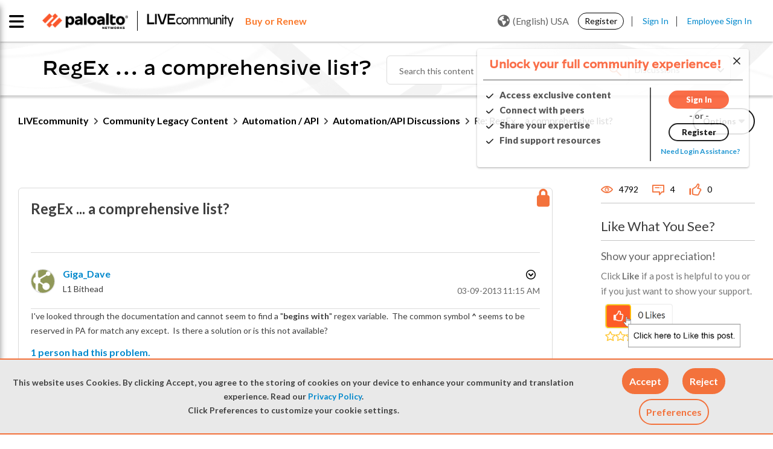

--- FILE ---
content_type: application/x-javascript;charset=utf-8
request_url: https://sstats.paloaltonetworks.com/id?d_visid_ver=5.5.0&d_fieldgroup=A&mcorgid=9A531C8B532965080A490D4D%40AdobeOrg&mid=36591218615196972937696897545491069470&ts=1770068219566
body_size: -31
content:
{"mid":"36591218615196972937696897545491069470"}